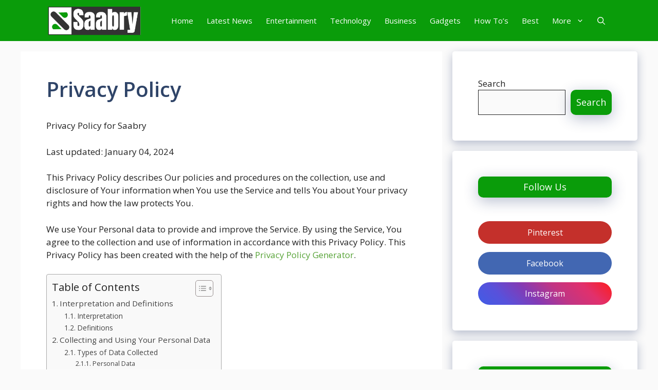

--- FILE ---
content_type: text/html; charset=UTF-8
request_url: https://saabry.com/privacy-policy/
body_size: 29938
content:
<!DOCTYPE html>
<html lang="en-US" prefix="og: https://ogp.me/ns#">
<head>
	<meta charset="UTF-8">
		<style>img:is([sizes="auto" i], [sizes^="auto," i]) { contain-intrinsic-size: 3000px 1500px }</style>
	<meta name="viewport" content="width=device-width, initial-scale=1">
<!-- Search Engine Optimization by Rank Math - https://rankmath.com/ -->
<title>Privacy Policy -</title>
<meta name="description" content="Privacy Policy for Saabry"/>
<meta name="robots" content="follow, index, max-snippet:-1, max-video-preview:-1, max-image-preview:large"/>
<link rel="canonical" href="https://saabry.com/privacy-policy/" />
<meta property="og:locale" content="en_US" />
<meta property="og:type" content="article" />
<meta property="og:title" content="Privacy Policy -" />
<meta property="og:description" content="Privacy Policy for Saabry" />
<meta property="og:url" content="https://saabry.com/privacy-policy/" />
<meta property="og:updated_time" content="2024-01-04T12:33:09+00:00" />
<meta property="article:published_time" content="2023-08-22T11:31:32+00:00" />
<meta property="article:modified_time" content="2024-01-04T12:33:09+00:00" />
<meta name="twitter:card" content="summary_large_image" />
<meta name="twitter:title" content="Privacy Policy -" />
<meta name="twitter:description" content="Privacy Policy for Saabry" />
<meta name="twitter:label1" content="Time to read" />
<meta name="twitter:data1" content="12 minutes" />
<script type="application/ld+json" class="rank-math-schema">{"@context":"https://schema.org","@graph":[{"@type":["Person","Organization"],"@id":"https://saabry.com/#person","logo":{"@type":"ImageObject","@id":"https://saabry.com/#logo","url":"https://saabry.com/wp-content/uploads/2023/08/logo-1-150x150.png","contentUrl":"https://saabry.com/wp-content/uploads/2023/08/logo-1-150x150.png","inLanguage":"en-US"},"image":{"@type":"ImageObject","@id":"https://saabry.com/#logo","url":"https://saabry.com/wp-content/uploads/2023/08/logo-1-150x150.png","contentUrl":"https://saabry.com/wp-content/uploads/2023/08/logo-1-150x150.png","inLanguage":"en-US"}},{"@type":"WebSite","@id":"https://saabry.com/#website","url":"https://saabry.com","publisher":{"@id":"https://saabry.com/#person"},"inLanguage":"en-US"},{"@type":"WebPage","@id":"https://saabry.com/privacy-policy/#webpage","url":"https://saabry.com/privacy-policy/","name":"Privacy Policy -","datePublished":"2023-08-22T11:31:32+00:00","dateModified":"2024-01-04T12:33:09+00:00","isPartOf":{"@id":"https://saabry.com/#website"},"inLanguage":"en-US"},{"@type":"Person","@id":"https://saabry.com/author/saabry/","name":"saabry","url":"https://saabry.com/author/saabry/","image":{"@type":"ImageObject","@id":"https://secure.gravatar.com/avatar/40b51bdfe6c11d5dbcb4020b8cd282840e16712e8721979c4c8e6e32dfb59c72?s=96&amp;d=mm&amp;r=g","url":"https://secure.gravatar.com/avatar/40b51bdfe6c11d5dbcb4020b8cd282840e16712e8721979c4c8e6e32dfb59c72?s=96&amp;d=mm&amp;r=g","caption":"saabry","inLanguage":"en-US"},"sameAs":["https://saabry.com"]},{"@type":"Article","headline":"Privacy Policy -","datePublished":"2023-08-22T11:31:32+00:00","dateModified":"2024-01-04T12:33:09+00:00","author":{"@id":"https://saabry.com/author/saabry/","name":"saabry"},"publisher":{"@id":"https://saabry.com/#person"},"description":"Privacy Policy for Saabry","name":"Privacy Policy -","@id":"https://saabry.com/privacy-policy/#richSnippet","isPartOf":{"@id":"https://saabry.com/privacy-policy/#webpage"},"inLanguage":"en-US","mainEntityOfPage":{"@id":"https://saabry.com/privacy-policy/#webpage"}}]}</script>
<!-- /Rank Math WordPress SEO plugin -->

<link href='https://fonts.gstatic.com' crossorigin rel='preconnect' />
<link href='https://fonts.googleapis.com' crossorigin rel='preconnect' />
<link rel="alternate" type="application/rss+xml" title=" &raquo; Feed" href="https://saabry.com/feed/" />
<script>
window._wpemojiSettings = {"baseUrl":"https:\/\/s.w.org\/images\/core\/emoji\/16.0.1\/72x72\/","ext":".png","svgUrl":"https:\/\/s.w.org\/images\/core\/emoji\/16.0.1\/svg\/","svgExt":".svg","source":{"concatemoji":"https:\/\/saabry.com\/wp-includes\/js\/wp-emoji-release.min.js?ver=6.8.3"}};
/*! This file is auto-generated */
!function(s,n){var o,i,e;function c(e){try{var t={supportTests:e,timestamp:(new Date).valueOf()};sessionStorage.setItem(o,JSON.stringify(t))}catch(e){}}function p(e,t,n){e.clearRect(0,0,e.canvas.width,e.canvas.height),e.fillText(t,0,0);var t=new Uint32Array(e.getImageData(0,0,e.canvas.width,e.canvas.height).data),a=(e.clearRect(0,0,e.canvas.width,e.canvas.height),e.fillText(n,0,0),new Uint32Array(e.getImageData(0,0,e.canvas.width,e.canvas.height).data));return t.every(function(e,t){return e===a[t]})}function u(e,t){e.clearRect(0,0,e.canvas.width,e.canvas.height),e.fillText(t,0,0);for(var n=e.getImageData(16,16,1,1),a=0;a<n.data.length;a++)if(0!==n.data[a])return!1;return!0}function f(e,t,n,a){switch(t){case"flag":return n(e,"\ud83c\udff3\ufe0f\u200d\u26a7\ufe0f","\ud83c\udff3\ufe0f\u200b\u26a7\ufe0f")?!1:!n(e,"\ud83c\udde8\ud83c\uddf6","\ud83c\udde8\u200b\ud83c\uddf6")&&!n(e,"\ud83c\udff4\udb40\udc67\udb40\udc62\udb40\udc65\udb40\udc6e\udb40\udc67\udb40\udc7f","\ud83c\udff4\u200b\udb40\udc67\u200b\udb40\udc62\u200b\udb40\udc65\u200b\udb40\udc6e\u200b\udb40\udc67\u200b\udb40\udc7f");case"emoji":return!a(e,"\ud83e\udedf")}return!1}function g(e,t,n,a){var r="undefined"!=typeof WorkerGlobalScope&&self instanceof WorkerGlobalScope?new OffscreenCanvas(300,150):s.createElement("canvas"),o=r.getContext("2d",{willReadFrequently:!0}),i=(o.textBaseline="top",o.font="600 32px Arial",{});return e.forEach(function(e){i[e]=t(o,e,n,a)}),i}function t(e){var t=s.createElement("script");t.src=e,t.defer=!0,s.head.appendChild(t)}"undefined"!=typeof Promise&&(o="wpEmojiSettingsSupports",i=["flag","emoji"],n.supports={everything:!0,everythingExceptFlag:!0},e=new Promise(function(e){s.addEventListener("DOMContentLoaded",e,{once:!0})}),new Promise(function(t){var n=function(){try{var e=JSON.parse(sessionStorage.getItem(o));if("object"==typeof e&&"number"==typeof e.timestamp&&(new Date).valueOf()<e.timestamp+604800&&"object"==typeof e.supportTests)return e.supportTests}catch(e){}return null}();if(!n){if("undefined"!=typeof Worker&&"undefined"!=typeof OffscreenCanvas&&"undefined"!=typeof URL&&URL.createObjectURL&&"undefined"!=typeof Blob)try{var e="postMessage("+g.toString()+"("+[JSON.stringify(i),f.toString(),p.toString(),u.toString()].join(",")+"));",a=new Blob([e],{type:"text/javascript"}),r=new Worker(URL.createObjectURL(a),{name:"wpTestEmojiSupports"});return void(r.onmessage=function(e){c(n=e.data),r.terminate(),t(n)})}catch(e){}c(n=g(i,f,p,u))}t(n)}).then(function(e){for(var t in e)n.supports[t]=e[t],n.supports.everything=n.supports.everything&&n.supports[t],"flag"!==t&&(n.supports.everythingExceptFlag=n.supports.everythingExceptFlag&&n.supports[t]);n.supports.everythingExceptFlag=n.supports.everythingExceptFlag&&!n.supports.flag,n.DOMReady=!1,n.readyCallback=function(){n.DOMReady=!0}}).then(function(){return e}).then(function(){var e;n.supports.everything||(n.readyCallback(),(e=n.source||{}).concatemoji?t(e.concatemoji):e.wpemoji&&e.twemoji&&(t(e.twemoji),t(e.wpemoji)))}))}((window,document),window._wpemojiSettings);
</script>

<style id='wp-emoji-styles-inline-css'>

	img.wp-smiley, img.emoji {
		display: inline !important;
		border: none !important;
		box-shadow: none !important;
		height: 1em !important;
		width: 1em !important;
		margin: 0 0.07em !important;
		vertical-align: -0.1em !important;
		background: none !important;
		padding: 0 !important;
	}
</style>
<link rel='stylesheet' id='wp-block-library-css' href='https://saabry.com/wp-includes/css/dist/block-library/style.min.css?ver=6.8.3' media='all' />
<style id='classic-theme-styles-inline-css'>
/*! This file is auto-generated */
.wp-block-button__link{color:#fff;background-color:#32373c;border-radius:9999px;box-shadow:none;text-decoration:none;padding:calc(.667em + 2px) calc(1.333em + 2px);font-size:1.125em}.wp-block-file__button{background:#32373c;color:#fff;text-decoration:none}
</style>
<style id='global-styles-inline-css'>
:root{--wp--preset--aspect-ratio--square: 1;--wp--preset--aspect-ratio--4-3: 4/3;--wp--preset--aspect-ratio--3-4: 3/4;--wp--preset--aspect-ratio--3-2: 3/2;--wp--preset--aspect-ratio--2-3: 2/3;--wp--preset--aspect-ratio--16-9: 16/9;--wp--preset--aspect-ratio--9-16: 9/16;--wp--preset--color--black: #000000;--wp--preset--color--cyan-bluish-gray: #abb8c3;--wp--preset--color--white: #ffffff;--wp--preset--color--pale-pink: #f78da7;--wp--preset--color--vivid-red: #cf2e2e;--wp--preset--color--luminous-vivid-orange: #ff6900;--wp--preset--color--luminous-vivid-amber: #fcb900;--wp--preset--color--light-green-cyan: #7bdcb5;--wp--preset--color--vivid-green-cyan: #00d084;--wp--preset--color--pale-cyan-blue: #8ed1fc;--wp--preset--color--vivid-cyan-blue: #0693e3;--wp--preset--color--vivid-purple: #9b51e0;--wp--preset--color--contrast: var(--contrast);--wp--preset--color--contrast-2: var(--contrast-2);--wp--preset--color--contrast-3: var(--contrast-3);--wp--preset--color--base: var(--base);--wp--preset--color--base-2: var(--base-2);--wp--preset--color--base-3: var(--base-3);--wp--preset--color--accent: var(--accent);--wp--preset--color--accent-2: var(--accent-2);--wp--preset--color--accent-hover: var(--accent-hover);--wp--preset--color--highlight: var(--highlight);--wp--preset--gradient--vivid-cyan-blue-to-vivid-purple: linear-gradient(135deg,rgba(6,147,227,1) 0%,rgb(155,81,224) 100%);--wp--preset--gradient--light-green-cyan-to-vivid-green-cyan: linear-gradient(135deg,rgb(122,220,180) 0%,rgb(0,208,130) 100%);--wp--preset--gradient--luminous-vivid-amber-to-luminous-vivid-orange: linear-gradient(135deg,rgba(252,185,0,1) 0%,rgba(255,105,0,1) 100%);--wp--preset--gradient--luminous-vivid-orange-to-vivid-red: linear-gradient(135deg,rgba(255,105,0,1) 0%,rgb(207,46,46) 100%);--wp--preset--gradient--very-light-gray-to-cyan-bluish-gray: linear-gradient(135deg,rgb(238,238,238) 0%,rgb(169,184,195) 100%);--wp--preset--gradient--cool-to-warm-spectrum: linear-gradient(135deg,rgb(74,234,220) 0%,rgb(151,120,209) 20%,rgb(207,42,186) 40%,rgb(238,44,130) 60%,rgb(251,105,98) 80%,rgb(254,248,76) 100%);--wp--preset--gradient--blush-light-purple: linear-gradient(135deg,rgb(255,206,236) 0%,rgb(152,150,240) 100%);--wp--preset--gradient--blush-bordeaux: linear-gradient(135deg,rgb(254,205,165) 0%,rgb(254,45,45) 50%,rgb(107,0,62) 100%);--wp--preset--gradient--luminous-dusk: linear-gradient(135deg,rgb(255,203,112) 0%,rgb(199,81,192) 50%,rgb(65,88,208) 100%);--wp--preset--gradient--pale-ocean: linear-gradient(135deg,rgb(255,245,203) 0%,rgb(182,227,212) 50%,rgb(51,167,181) 100%);--wp--preset--gradient--electric-grass: linear-gradient(135deg,rgb(202,248,128) 0%,rgb(113,206,126) 100%);--wp--preset--gradient--midnight: linear-gradient(135deg,rgb(2,3,129) 0%,rgb(40,116,252) 100%);--wp--preset--font-size--small: 13px;--wp--preset--font-size--medium: 20px;--wp--preset--font-size--large: 36px;--wp--preset--font-size--x-large: 42px;--wp--preset--spacing--20: 0.44rem;--wp--preset--spacing--30: 0.67rem;--wp--preset--spacing--40: 1rem;--wp--preset--spacing--50: 1.5rem;--wp--preset--spacing--60: 2.25rem;--wp--preset--spacing--70: 3.38rem;--wp--preset--spacing--80: 5.06rem;--wp--preset--shadow--natural: 6px 6px 9px rgba(0, 0, 0, 0.2);--wp--preset--shadow--deep: 12px 12px 50px rgba(0, 0, 0, 0.4);--wp--preset--shadow--sharp: 6px 6px 0px rgba(0, 0, 0, 0.2);--wp--preset--shadow--outlined: 6px 6px 0px -3px rgba(255, 255, 255, 1), 6px 6px rgba(0, 0, 0, 1);--wp--preset--shadow--crisp: 6px 6px 0px rgba(0, 0, 0, 1);}:where(.is-layout-flex){gap: 0.5em;}:where(.is-layout-grid){gap: 0.5em;}body .is-layout-flex{display: flex;}.is-layout-flex{flex-wrap: wrap;align-items: center;}.is-layout-flex > :is(*, div){margin: 0;}body .is-layout-grid{display: grid;}.is-layout-grid > :is(*, div){margin: 0;}:where(.wp-block-columns.is-layout-flex){gap: 2em;}:where(.wp-block-columns.is-layout-grid){gap: 2em;}:where(.wp-block-post-template.is-layout-flex){gap: 1.25em;}:where(.wp-block-post-template.is-layout-grid){gap: 1.25em;}.has-black-color{color: var(--wp--preset--color--black) !important;}.has-cyan-bluish-gray-color{color: var(--wp--preset--color--cyan-bluish-gray) !important;}.has-white-color{color: var(--wp--preset--color--white) !important;}.has-pale-pink-color{color: var(--wp--preset--color--pale-pink) !important;}.has-vivid-red-color{color: var(--wp--preset--color--vivid-red) !important;}.has-luminous-vivid-orange-color{color: var(--wp--preset--color--luminous-vivid-orange) !important;}.has-luminous-vivid-amber-color{color: var(--wp--preset--color--luminous-vivid-amber) !important;}.has-light-green-cyan-color{color: var(--wp--preset--color--light-green-cyan) !important;}.has-vivid-green-cyan-color{color: var(--wp--preset--color--vivid-green-cyan) !important;}.has-pale-cyan-blue-color{color: var(--wp--preset--color--pale-cyan-blue) !important;}.has-vivid-cyan-blue-color{color: var(--wp--preset--color--vivid-cyan-blue) !important;}.has-vivid-purple-color{color: var(--wp--preset--color--vivid-purple) !important;}.has-black-background-color{background-color: var(--wp--preset--color--black) !important;}.has-cyan-bluish-gray-background-color{background-color: var(--wp--preset--color--cyan-bluish-gray) !important;}.has-white-background-color{background-color: var(--wp--preset--color--white) !important;}.has-pale-pink-background-color{background-color: var(--wp--preset--color--pale-pink) !important;}.has-vivid-red-background-color{background-color: var(--wp--preset--color--vivid-red) !important;}.has-luminous-vivid-orange-background-color{background-color: var(--wp--preset--color--luminous-vivid-orange) !important;}.has-luminous-vivid-amber-background-color{background-color: var(--wp--preset--color--luminous-vivid-amber) !important;}.has-light-green-cyan-background-color{background-color: var(--wp--preset--color--light-green-cyan) !important;}.has-vivid-green-cyan-background-color{background-color: var(--wp--preset--color--vivid-green-cyan) !important;}.has-pale-cyan-blue-background-color{background-color: var(--wp--preset--color--pale-cyan-blue) !important;}.has-vivid-cyan-blue-background-color{background-color: var(--wp--preset--color--vivid-cyan-blue) !important;}.has-vivid-purple-background-color{background-color: var(--wp--preset--color--vivid-purple) !important;}.has-black-border-color{border-color: var(--wp--preset--color--black) !important;}.has-cyan-bluish-gray-border-color{border-color: var(--wp--preset--color--cyan-bluish-gray) !important;}.has-white-border-color{border-color: var(--wp--preset--color--white) !important;}.has-pale-pink-border-color{border-color: var(--wp--preset--color--pale-pink) !important;}.has-vivid-red-border-color{border-color: var(--wp--preset--color--vivid-red) !important;}.has-luminous-vivid-orange-border-color{border-color: var(--wp--preset--color--luminous-vivid-orange) !important;}.has-luminous-vivid-amber-border-color{border-color: var(--wp--preset--color--luminous-vivid-amber) !important;}.has-light-green-cyan-border-color{border-color: var(--wp--preset--color--light-green-cyan) !important;}.has-vivid-green-cyan-border-color{border-color: var(--wp--preset--color--vivid-green-cyan) !important;}.has-pale-cyan-blue-border-color{border-color: var(--wp--preset--color--pale-cyan-blue) !important;}.has-vivid-cyan-blue-border-color{border-color: var(--wp--preset--color--vivid-cyan-blue) !important;}.has-vivid-purple-border-color{border-color: var(--wp--preset--color--vivid-purple) !important;}.has-vivid-cyan-blue-to-vivid-purple-gradient-background{background: var(--wp--preset--gradient--vivid-cyan-blue-to-vivid-purple) !important;}.has-light-green-cyan-to-vivid-green-cyan-gradient-background{background: var(--wp--preset--gradient--light-green-cyan-to-vivid-green-cyan) !important;}.has-luminous-vivid-amber-to-luminous-vivid-orange-gradient-background{background: var(--wp--preset--gradient--luminous-vivid-amber-to-luminous-vivid-orange) !important;}.has-luminous-vivid-orange-to-vivid-red-gradient-background{background: var(--wp--preset--gradient--luminous-vivid-orange-to-vivid-red) !important;}.has-very-light-gray-to-cyan-bluish-gray-gradient-background{background: var(--wp--preset--gradient--very-light-gray-to-cyan-bluish-gray) !important;}.has-cool-to-warm-spectrum-gradient-background{background: var(--wp--preset--gradient--cool-to-warm-spectrum) !important;}.has-blush-light-purple-gradient-background{background: var(--wp--preset--gradient--blush-light-purple) !important;}.has-blush-bordeaux-gradient-background{background: var(--wp--preset--gradient--blush-bordeaux) !important;}.has-luminous-dusk-gradient-background{background: var(--wp--preset--gradient--luminous-dusk) !important;}.has-pale-ocean-gradient-background{background: var(--wp--preset--gradient--pale-ocean) !important;}.has-electric-grass-gradient-background{background: var(--wp--preset--gradient--electric-grass) !important;}.has-midnight-gradient-background{background: var(--wp--preset--gradient--midnight) !important;}.has-small-font-size{font-size: var(--wp--preset--font-size--small) !important;}.has-medium-font-size{font-size: var(--wp--preset--font-size--medium) !important;}.has-large-font-size{font-size: var(--wp--preset--font-size--large) !important;}.has-x-large-font-size{font-size: var(--wp--preset--font-size--x-large) !important;}
:where(.wp-block-post-template.is-layout-flex){gap: 1.25em;}:where(.wp-block-post-template.is-layout-grid){gap: 1.25em;}
:where(.wp-block-columns.is-layout-flex){gap: 2em;}:where(.wp-block-columns.is-layout-grid){gap: 2em;}
:root :where(.wp-block-pullquote){font-size: 1.5em;line-height: 1.6;}
</style>
<link rel='stylesheet' id='ez-toc-css' href='https://saabry.com/wp-content/plugins/easy-table-of-contents/assets/css/screen.min.css?ver=2.0.74' media='all' />
<style id='ez-toc-inline-css'>
div#ez-toc-container .ez-toc-title {font-size: 120%;}div#ez-toc-container .ez-toc-title {font-weight: 500;}div#ez-toc-container ul li , div#ez-toc-container ul li a {font-size: 95%;}div#ez-toc-container ul li , div#ez-toc-container ul li a {font-weight: 500;}div#ez-toc-container nav ul ul li {font-size: 90%;}
.ez-toc-container-direction {direction: ltr;}.ez-toc-counter ul{counter-reset: item ;}.ez-toc-counter nav ul li a::before {content: counters(item, '.', decimal) '. ';display: inline-block;counter-increment: item;flex-grow: 0;flex-shrink: 0;margin-right: .2em; float: left; }.ez-toc-widget-direction {direction: ltr;}.ez-toc-widget-container ul{counter-reset: item ;}.ez-toc-widget-container nav ul li a::before {content: counters(item, '.', decimal) '. ';display: inline-block;counter-increment: item;flex-grow: 0;flex-shrink: 0;margin-right: .2em; float: left; }
</style>
<link rel='stylesheet' id='generate-widget-areas-css' href='https://saabry.com/wp-content/themes/generatepress/assets/css/components/widget-areas.min.css?ver=3.4.0' media='all' />
<link rel='stylesheet' id='generate-style-css' href='https://saabry.com/wp-content/themes/generatepress/assets/css/main.min.css?ver=3.4.0' media='all' />
<style id='generate-style-inline-css'>
body{background-color:var(--base);color:var(--contrast);}a{color:#1b78e2;}a:hover, a:focus, a:active{color:var(--accent-hover);}.wp-block-group__inner-container{max-width:1200px;margin-left:auto;margin-right:auto;}.generate-back-to-top{font-size:20px;border-radius:3px;position:fixed;bottom:30px;right:30px;line-height:40px;width:40px;text-align:center;z-index:10;transition:opacity 300ms ease-in-out;opacity:0.1;transform:translateY(1000px);}.generate-back-to-top__show{opacity:1;transform:translateY(0);}:root{--contrast:#212121;--contrast-2:#2f4468;--contrast-3:#878787;--base:#fafafa;--base-2:#f7f8f9;--base-3:#ffffff;--accent:#242226;--accent-2:#1b78e2;--accent-hover:#35343a;--highlight:#83b0de;}:root .has-contrast-color{color:var(--contrast);}:root .has-contrast-background-color{background-color:var(--contrast);}:root .has-contrast-2-color{color:var(--contrast-2);}:root .has-contrast-2-background-color{background-color:var(--contrast-2);}:root .has-contrast-3-color{color:var(--contrast-3);}:root .has-contrast-3-background-color{background-color:var(--contrast-3);}:root .has-base-color{color:var(--base);}:root .has-base-background-color{background-color:var(--base);}:root .has-base-2-color{color:var(--base-2);}:root .has-base-2-background-color{background-color:var(--base-2);}:root .has-base-3-color{color:var(--base-3);}:root .has-base-3-background-color{background-color:var(--base-3);}:root .has-accent-color{color:var(--accent);}:root .has-accent-background-color{background-color:var(--accent);}:root .has-accent-2-color{color:var(--accent-2);}:root .has-accent-2-background-color{background-color:var(--accent-2);}:root .has-accent-hover-color{color:var(--accent-hover);}:root .has-accent-hover-background-color{background-color:var(--accent-hover);}:root .has-highlight-color{color:var(--highlight);}:root .has-highlight-background-color{background-color:var(--highlight);}.gp-modal:not(.gp-modal--open):not(.gp-modal--transition){display:none;}.gp-modal--transition:not(.gp-modal--open){pointer-events:none;}.gp-modal-overlay:not(.gp-modal-overlay--open):not(.gp-modal--transition){display:none;}.gp-modal__overlay{display:none;position:fixed;top:0;left:0;right:0;bottom:0;background:rgba(0,0,0,0.2);display:flex;justify-content:center;align-items:center;z-index:10000;backdrop-filter:blur(3px);transition:opacity 500ms ease;opacity:0;}.gp-modal--open:not(.gp-modal--transition) .gp-modal__overlay{opacity:1;}.gp-modal__container{max-width:100%;max-height:100vh;transform:scale(0.9);transition:transform 500ms ease;padding:0 10px;}.gp-modal--open:not(.gp-modal--transition) .gp-modal__container{transform:scale(1);}.search-modal-fields{display:flex;}.gp-search-modal .gp-modal__overlay{align-items:flex-start;padding-top:25vh;background:var(--gp-search-modal-overlay-bg-color);}.search-modal-form{width:500px;max-width:100%;background-color:var(--gp-search-modal-bg-color);color:var(--gp-search-modal-text-color);}.search-modal-form .search-field, .search-modal-form .search-field:focus{width:100%;height:60px;background-color:transparent;border:0;appearance:none;color:currentColor;}.search-modal-fields button, .search-modal-fields button:active, .search-modal-fields button:focus, .search-modal-fields button:hover{background-color:transparent;border:0;color:currentColor;width:60px;}body, button, input, select, textarea{font-family:Open Sans, sans-serif;font-size:17px;}.main-title{font-size:25px;}.widget-title{font-weight:600;}button:not(.menu-toggle),html input[type="button"],input[type="reset"],input[type="submit"],.button,.wp-block-button .wp-block-button__link{font-size:15px;}h1{font-weight:600;font-size:40px;}h2{font-weight:600;font-size:30px;}h3{font-size:20px;}.top-bar{background-color:#636363;color:#ffffff;}.top-bar a{color:#ffffff;}.top-bar a:hover{color:#303030;}.site-header{background-color:#ffffff;color:#3a3a3a;}.site-header a{color:#3a3a3a;}.main-title a,.main-title a:hover{color:#ffffff;}.site-description{color:#757575;}.main-navigation,.main-navigation ul ul{background-color:#0A9C0A;}.main-navigation .main-nav ul li a, .main-navigation .menu-toggle, .main-navigation .menu-bar-items{color:var(--base-3);}.main-navigation .main-nav ul li:not([class*="current-menu-"]):hover > a, .main-navigation .main-nav ul li:not([class*="current-menu-"]):focus > a, .main-navigation .main-nav ul li.sfHover:not([class*="current-menu-"]) > a, .main-navigation .menu-bar-item:hover > a, .main-navigation .menu-bar-item.sfHover > a{color:var(--base-3);background-color:rgba(26,30,28,0.64);}button.menu-toggle:hover,button.menu-toggle:focus{color:var(--base-3);}.main-navigation .main-nav ul li[class*="current-menu-"] > a{color:var(--base-3);background-color:rgba(26,30,28,0.64);}.navigation-search input[type="search"],.navigation-search input[type="search"]:active, .navigation-search input[type="search"]:focus, .main-navigation .main-nav ul li.search-item.active > a, .main-navigation .menu-bar-items .search-item.active > a{color:var(--base-3);background-color:rgba(26,30,28,0.64);}.separate-containers .inside-article, .separate-containers .comments-area, .separate-containers .page-header, .one-container .container, .separate-containers .paging-navigation, .inside-page-header{background-color:var(--base-3);}.inside-article a,.paging-navigation a,.comments-area a,.page-header a{color:#57A337;}.inside-article a:hover,.paging-navigation a:hover,.comments-area a:hover,.page-header a:hover{color:var(--accent-hover);}.entry-title a{color:var(--contrast-2);}.entry-title a:hover{color:var(--accent-hover);}.entry-meta{color:var(--contrast-3);}.entry-meta a{color:var(--contrast-2);}.entry-meta a:hover{color:var(--accent-hover);}h1{color:var(--contrast-2);}h2{color:var(--contrast-2);}h3{color:var(--contrast-2);}.sidebar .widget{background-color:#ffffff;}.sidebar .widget a{color:var(--accent-2);}.sidebar .widget a:hover{color:var(--accent-hover);}.sidebar .widget .widget-title{color:#000000;}.footer-widgets{color:var(--base-3);background-color:rgba(33,33,33,0.94);}.footer-widgets a{color:var(--base-3);}.footer-widgets a:hover{color:var(--base-3);}.footer-widgets .widget-title{color:var(--base-2);}.site-info{color:var(--contrast);background-color:#0A9C0A;}.site-info a{color:var(--base);}.site-info a:hover{color:var(--accent-hover);}.footer-bar .widget_nav_menu .current-menu-item a{color:var(--accent-hover);}input[type="text"],input[type="email"],input[type="url"],input[type="password"],input[type="search"],input[type="tel"],input[type="number"],textarea,select{color:var(--contrast);background-color:#fafafa;border-color:var(--contrast);}input[type="text"]:focus,input[type="email"]:focus,input[type="url"]:focus,input[type="password"]:focus,input[type="search"]:focus,input[type="tel"]:focus,input[type="number"]:focus,textarea:focus,select:focus{color:var(--contrast-3);background-color:#ffffff;border-color:var(--contrast-3);}button,html input[type="button"],input[type="reset"],input[type="submit"],a.button,a.wp-block-button__link:not(.has-background){color:#ffffff;background-color:var(--accent);}button:hover,html input[type="button"]:hover,input[type="reset"]:hover,input[type="submit"]:hover,a.button:hover,button:focus,html input[type="button"]:focus,input[type="reset"]:focus,input[type="submit"]:focus,a.button:focus,a.wp-block-button__link:not(.has-background):active,a.wp-block-button__link:not(.has-background):focus,a.wp-block-button__link:not(.has-background):hover{color:#ffffff;background-color:var(--accent-hover);}a.generate-back-to-top{background-color:rgba( 0,0,0,0.4 );color:#ffffff;}a.generate-back-to-top:hover,a.generate-back-to-top:focus{background-color:rgba( 0,0,0,0.6 );color:#ffffff;}:root{--gp-search-modal-bg-color:var(--base-3);--gp-search-modal-text-color:var(--contrast);--gp-search-modal-overlay-bg-color:rgba(0,0,0,0.2);}@media (max-width: 768px){.main-navigation .menu-bar-item:hover > a, .main-navigation .menu-bar-item.sfHover > a{background:none;color:var(--base-3);}}.inside-top-bar{padding:10px;}.inside-header{padding:40px;}.nav-below-header .main-navigation .inside-navigation.grid-container, .nav-above-header .main-navigation .inside-navigation.grid-container{padding:0px 27px 0px 27px;}.separate-containers .inside-article, .separate-containers .comments-area, .separate-containers .page-header, .separate-containers .paging-navigation, .one-container .site-content, .inside-page-header{padding:50px;}.site-main .wp-block-group__inner-container{padding:50px;}.separate-containers .paging-navigation{padding-top:20px;padding-bottom:20px;}.entry-content .alignwide, body:not(.no-sidebar) .entry-content .alignfull{margin-left:-50px;width:calc(100% + 100px);max-width:calc(100% + 100px);}.one-container.right-sidebar .site-main,.one-container.both-right .site-main{margin-right:50px;}.one-container.left-sidebar .site-main,.one-container.both-left .site-main{margin-left:50px;}.one-container.both-sidebars .site-main{margin:0px 50px 0px 50px;}.one-container.archive .post:not(:last-child):not(.is-loop-template-item), .one-container.blog .post:not(:last-child):not(.is-loop-template-item){padding-bottom:50px;}.main-navigation .main-nav ul li a,.menu-toggle,.main-navigation .menu-bar-item > a{padding-left:13px;padding-right:13px;line-height:80px;}.main-navigation .main-nav ul ul li a{padding:10px 13px 10px 13px;}.navigation-search input[type="search"]{height:80px;}.rtl .menu-item-has-children .dropdown-menu-toggle{padding-left:13px;}.menu-item-has-children .dropdown-menu-toggle{padding-right:13px;}.rtl .main-navigation .main-nav ul li.menu-item-has-children > a{padding-right:13px;}.widget-area .widget{padding:50px;}.inside-site-info{padding:20px;}@media (max-width:768px){.separate-containers .inside-article, .separate-containers .comments-area, .separate-containers .page-header, .separate-containers .paging-navigation, .one-container .site-content, .inside-page-header{padding:30px;}.site-main .wp-block-group__inner-container{padding:30px;}.inside-site-info{padding-right:10px;padding-left:10px;}.entry-content .alignwide, body:not(.no-sidebar) .entry-content .alignfull{margin-left:-30px;width:calc(100% + 60px);max-width:calc(100% + 60px);}.one-container .site-main .paging-navigation{margin-bottom:20px;}}/* End cached CSS */.is-right-sidebar{width:30%;}.is-left-sidebar{width:25%;}.site-content .content-area{width:70%;}@media (max-width: 768px){.main-navigation .menu-toggle,.sidebar-nav-mobile:not(#sticky-placeholder){display:block;}.main-navigation ul,.gen-sidebar-nav,.main-navigation:not(.slideout-navigation):not(.toggled) .main-nav > ul,.has-inline-mobile-toggle #site-navigation .inside-navigation > *:not(.navigation-search):not(.main-nav){display:none;}.nav-align-right .inside-navigation,.nav-align-center .inside-navigation{justify-content:space-between;}}
.dynamic-author-image-rounded{border-radius:100%;}.dynamic-featured-image, .dynamic-author-image{vertical-align:middle;}.one-container.blog .dynamic-content-template:not(:last-child), .one-container.archive .dynamic-content-template:not(:last-child){padding-bottom:0px;}.dynamic-entry-excerpt > p:last-child{margin-bottom:0px;}
.main-navigation .main-nav ul li a,.menu-toggle,.main-navigation .menu-bar-item > a{transition: line-height 300ms ease}.main-navigation.toggled .main-nav > ul{background-color: #0A9C0A}.sticky-enabled .gen-sidebar-nav.is_stuck .main-navigation {margin-bottom: 0px;}.sticky-enabled .gen-sidebar-nav.is_stuck {z-index: 500;}.sticky-enabled .main-navigation.is_stuck {box-shadow: 0 2px 2px -2px rgba(0, 0, 0, .2);}.navigation-stick:not(.gen-sidebar-nav) {left: 0;right: 0;width: 100% !important;}.nav-float-right .navigation-stick {width: 100% !important;left: 0;}.nav-float-right .navigation-stick .navigation-branding {margin-right: auto;}.main-navigation.has-sticky-branding:not(.grid-container) .inside-navigation:not(.grid-container) .navigation-branding{margin-left: 10px;}
</style>
<link rel='stylesheet' id='generate-google-fonts-css' href='https://fonts.googleapis.com/css?family=Open+Sans%3A300%2Cregular%2Citalic%2C600%2C700&#038;display=auto&#038;ver=3.4.0' media='all' />
<style id='generateblocks-inline-css'>
:root{--gb-container-width:1200px;}.gb-container .wp-block-image img{vertical-align:middle;}.gb-grid-wrapper .wp-block-image{margin-bottom:0;}.gb-highlight{background:none;}.gb-shape{line-height:0;}
</style>
<link rel='stylesheet' id='generate-navigation-branding-css' href='https://saabry.com/wp-content/plugins/gp-premium/menu-plus/functions/css/navigation-branding-flex.min.css?ver=2.3.2' media='all' />
<style id='generate-navigation-branding-inline-css'>
.main-navigation.has-branding .inside-navigation.grid-container, .main-navigation.has-branding.grid-container .inside-navigation:not(.grid-container){padding:0px 50px 0px 50px;}.main-navigation.has-branding:not(.grid-container) .inside-navigation:not(.grid-container) .navigation-branding{margin-left:10px;}.navigation-branding img, .site-logo.mobile-header-logo img{height:80px;width:auto;}.navigation-branding .main-title{line-height:80px;}@media (max-width: 768px){.main-navigation.has-branding.nav-align-center .menu-bar-items, .main-navigation.has-sticky-branding.navigation-stick.nav-align-center .menu-bar-items{margin-left:auto;}.navigation-branding{margin-right:auto;margin-left:10px;}.navigation-branding .main-title, .mobile-header-navigation .site-logo{margin-left:10px;}.main-navigation.has-branding .inside-navigation.grid-container{padding:0px;}}
</style>
<script src="https://saabry.com/wp-includes/js/jquery/jquery.min.js?ver=3.7.1" id="jquery-core-js"></script>
<script src="https://saabry.com/wp-includes/js/jquery/jquery-migrate.min.js?ver=3.4.1" id="jquery-migrate-js"></script>
<link rel="https://api.w.org/" href="https://saabry.com/wp-json/" /><link rel="alternate" title="JSON" type="application/json" href="https://saabry.com/wp-json/wp/v2/pages/3" /><link rel="EditURI" type="application/rsd+xml" title="RSD" href="https://saabry.com/xmlrpc.php?rsd" />
<meta name="generator" content="WordPress 6.8.3" />
<link rel='shortlink' href='https://saabry.com/?p=3' />
<link rel="alternate" title="oEmbed (JSON)" type="application/json+oembed" href="https://saabry.com/wp-json/oembed/1.0/embed?url=https%3A%2F%2Fsaabry.com%2Fprivacy-policy%2F" />
<link rel="alternate" title="oEmbed (XML)" type="text/xml+oembed" href="https://saabry.com/wp-json/oembed/1.0/embed?url=https%3A%2F%2Fsaabry.com%2Fprivacy-policy%2F&#038;format=xml" />
<link rel="icon" href="https://saabry.com/wp-content/uploads/2023/08/cropped-dfsdf-1-32x32.jpg" sizes="32x32" />
<link rel="icon" href="https://saabry.com/wp-content/uploads/2023/08/cropped-dfsdf-1-192x192.jpg" sizes="192x192" />
<link rel="apple-touch-icon" href="https://saabry.com/wp-content/uploads/2023/08/cropped-dfsdf-1-180x180.jpg" />
<meta name="msapplication-TileImage" content="https://saabry.com/wp-content/uploads/2023/08/cropped-dfsdf-1-270x270.jpg" />
		<style id="wp-custom-css">
			/* GeneratePress Site CSS */ .inside-article,
.sidebar .widget,
.comments-area, .gb-query-loop-item:not(.sidebar .gb-query-loop-item),.container-widget {
	border-right: 2px solid rgba(0, 0, 0, 0.07);
	border-bottom: 2px solid rgba(0, 0, 0, 0.07);
	box-shadow: 0 0 10px rgba(232, 234, 237, 0.5);
}
 /* End GeneratePress Site CSS */



button, html input[type="button"], input[type="reset"], input[type="submit"], a.button, a.wp-block-button__link:not(.has-background) {
    color: #ffffff;
    background-color: #00afef;
}
.page-header-image-single .attachment-full{
box-shadow: rgba(23,43,99,.3) 0 7px 28px;
border-radius:25px;
}

border-radius:10px;
color:white!important;
box-shadow: rgba(23,43,99,.3) 0 7px 28px;
}
.entry-content h2{
font-size:25px!important;
}
.entry-content h3{
font-size:21px!important;
}
.entry-content h4{
font-size:17px!important;
}
.entry-content h5{
font-size:15px!important;
}
.entry-content h6{
font-size:13px!important;
}
.comment-respond .comment-reply-title{
padding: 10px 10px 10px 25px;
background-image: linear-gradient(to right,  #000000, #000000, #000000, #000000, #000000 100%);
border-radius:10px;
font-weight:600;
color:white!important;
font-size:22px!important;
box-shadow: rgba(23,43,99,.3) 0 7px 28px;
}
/*End of Article Page Design*/
/*Sidebar Universal*/
.widget-title{
padding: 10px 10px;
background-image: linear-gradient(to right,  #000000, #000000, #000000, #000000, #000000 100%);
border-radius:10px;
font-weight:500;
color:white!important;
font-size:18px!important; text-align:center;
box-shadow: rgba(23,43,99,.3) 0 7px 28px;
}
.sidebar .widget {
box-shadow: rgba(23,43,99,.3) 0 6px 18px;
border-radius: 5px;
}
.sidebar .widget:first-child {background-image: background-image: linear-gradient to right top, #000000, #000000, #000000, #000000, #000000 100% }
.button.light {
background-color: #0A9C0A;
border-radius: 50px;
font-weight: 700;
color:#0A9C0A;
}
.button.light:hover {
background: #333;
color: #fff;
}
/*End of sidebar code*/
/*End of sidebar code*/
@media (min-width: 769px) {
.post-image-aligned-left .post-image img {
margin-top: -20px;
border-radius: 12px;
box-shadow: rgba(23,43,99,.2) 0 7px 28px!important;
}
}
/* Mobile query */
@media (max-width: 768px) {
.post-image-aligned-left .post-image img {
margin-top: -20px;
border-radius: 12px;
box-shadow: rgba(23,43,99,.2) 0 7px 28px!important;
}
}
/* Widget Sticky */
@media (min-width: 769px) {
.site-content {
display: flex;
}
.inside-right-sidebar {
height: 100%;
}
.inside-right-sidebar aside:last-child {
position: -webkit-sticky;
position: sticky;
top: 10px;
}
}
/* Read More button Style */
a.gb-button-60d0af85 {background-image: linear-gradient(to right top, #0a9c0a, #337504, #34500b, #272f10, #121211);}

a.gb-button-60d0af85 {
font-size:14px;
padding: 10px 25px;
text-align: center;
transition: 0.5s;
background-size: 200% auto;
color: white;
box-shadow: rgba(23,43,99,.3) 0 7px 28px;
border-radius: 120px;
}

a.gb-button-60d0af85:hover {
background-position: right center; /* change the direction of the change here */
color: #fff;
text-decoration: none;
}
/* Read More button Style */
blockquote {
background: #dcdcdc54;
border-left: 5px solid #1EA4FF;
padding: 15px;
font-style: inherit;
font-size: 18px;
margin: 0 0 1.5em;
}

.trending {
	
    padding: 10px 10px;
    background-image: linear-gradient(to right top, #0a9c0a, #0A9C0A, #0A9C0A, #0A9C0A, #0A9C0A);
	
    border-radius: 10px;
    font-weight: 500;
    color: white!important;
    font-size: 18px!important;
    text-align: center;
    box-shadow: rgba(23,43,99,.3) 0 7px 28px;
}

.sidebarcategory {
    padding: 10px 10px;
    background-image: linear-gradient(to right, #1FA2FF 0%, #12D8FA 50%, #1FA2FF 100%);
    border-radius: 10px;
    font-weight: 500;
    color: white!important;
    font-size: 18px!important;
    text-align: center;
    box-shadow: rgba(23,43,99,.3) 0 7px 28px;
}

/* After Post Social Share Design by web insights*/

.webinsights-social-wrapper {
    margin: 30px 0;
    font-size: 0;
}

.webinsights-social-wrapper span {
    font-weight: bold;
    padding-right: 10px;
    font-size: 16px;
}

.webinsights-social-sharing {
    font-size: 17px;
    padding: 7px 20px;
}

@media only screen and (max-width: 600px) {
    .webinsights-social-sharing {
        font-size: 17px;
        padding: 6px 17px;
        display: inline-block;
    }
	.webinsights-social-wrapper {
    margin: 30px 0px;
    font-size: 0;
}


}

.webinsights-social-sharing svg {
    position: relative;
    top: 0.15em;
    display: inline-block;
}

.webinsights-social-sharing:first-of-type {
    border-radius: 100px 0 0 100px;
}

.webinsights-social-sharing:last-of-type {
    border-radius: 0 100px 100px 0;
}

.webinsights-social-facebook {
    fill: #fff;
    background-color: rgba(59, 89, 152, 1);

}

.webinsights-social-facebook:hover {
    background-color: rgba(59, 89, 152, .8);
}

.webinsights-social-twitter {
    fill: #fff;
    background-color: rgba(29, 161, 242, 1);
}

.webinsights-social-twitter:hover {
    background-color: rgba(29, 161, 242, .8);
}

.webinsights-social-pinterest {
    fill: #fff;
    background-color: rgba(189, 8, 28, 1);
}

.webinsights-social-pinterest:hover {
    background-color: rgba(189, 8, 28, .8);
}

.webinsights-social-linkedin {
    fill: #fff;
    background-color: rgba(0, 119, 181, 1);
}

.webinsights-social-linkedin:hover {
    background-color: rgba(0, 119, 181, .8);
}

.webinsights-social-whatsapp {
    fill: #fff;
    background-color: rgba(37, 211, 102, 1);
}

.webinsights-social-whatsapp:hover {
    background-color: rgba(37, 211, 102, .8);
}

.webinsights-social-reddit {
    fill: #fff;
    background-color: rgba(255, 87, 0, 1);
}

.webinsights-social-reddit:hover {
    background-color: rgba(255, 87, 0, .8);
}


/* Webinsights author box*/

.webinsights-author-box {
	padding: 3%;
	padding-bottom: 10px;
	margin-top: 30px;
	font-size: 0.9em;
	background-color: #fff;
	display: -webkit-box;
	display: -ms-flexbox;
	display: flex;
	-webkit-box-align: center;
	-ms-flex-align: center;
	align-items: center;
    box-shadow: rgb(23 43 99 / 30%) 0 2px 10px;
    border-radius: 25px;
}

.webinsights-author-box .insights-avatar {
	width: 250px;
	height: auto;
	border-radius: 100%;
	margin-right: 30px;
}
.webinsights-author-box .insights-avatar img {
		border-radius: 100%;
	}
.author-title {
	margin-bottom: 0.1em;
	font-weight: 600;
	font-size:18px;
}
.author-description {
	line-height: 1.6em;
	font-size:16px;	
}
.author-links a {
	margin-top: -1.5em;
	font-size: 2em;
	line-height: 2em;
	float: left;
}
@media (max-width: 768px) {
	.webinsights-author-box {
		padding: 20px;
		padding-bottom: 25px;
		margin-top: 60px;
		flex-direction: column;
		text-align: center;
	}
	.webinsights-author-box .insights-avatar {
		margin-right: 0;
		width: 100%;
		margin-top: -60px; 
	}
	.webinsights-author-box .insights-avatar img {
		max-width: 100px; 
	}
	.author-links a {
		float: none;
		align-self: center;
	}
	.author-description {
		margin-bottom: -0.1em;
	}
}
/*end of webinsights author box*/

.inside-footer-widgets h2{
	font-size:22px!important;
}
.inside-footer-widgets .rpwwt-widget ul li{
	margin-bottom:0px;
}
.inside-footer-widgets ul li{
	font-size:16px!important;
}
.footer-widget-1 p {
 font-size:16px!important;
 }

/* Footer */
@media (min-width: 769px) {
 .footer-widgets-container .footer-widget-1 {
 max-width:520px;
 }
.footer-widget-2 {
 max-width:250px;
 }
.footer-widget-3 {
 }
}

*::-webkit-scrollbar-track
{
	-webkit-box-shadow: inset 0 0 6px rgba(0,0,0,0.1);
	background-color: #F5F5F5;
	border-radius: 10px;margin-left:-10px!important;
}

*::-webkit-scrollbar
{
	width: 10px;
	margin-left:-10px;
	background-color: #F5F5F5!important;
}

*::-webkit-scrollbar-thumb
{
	border-radius: 10px;
	background-color: #FFF;
	background-image: linear-gradient(to right, #0A9C0A 0%, #0A9C0A 51%, #0A9C0A 100%);
}

.myimg{
			max-width: 100%;
			margin-bottom:30px;
		}
		.social{
			background-color: #10b98e;
			padding: 10px;
			color:#FFFFFF;
			text-decoration: none;
			display: block;
			border-radius: 30px;
			text-align: center;
			font-size: 16px;
		
		}
		.social:hover{
			box-shadow: 1px 1px 8px #FFFFFF;
			color:#FFFFFF;
		}
		
		.social.fb{
			background-color:#4267B2;
			margin-top: -10px;
color: white!important;		}

		.social.yt{
			background-color:#c4302b;
			margin-top: -10px;
			color: white!important;
	
		}
		.social.insta{
			background:linear-gradient(45deg, #405de6, #5851db, #833ab4, #c13584, #e1306c, #fd1d1d);
			margin-top: -10px;
			color: white!important;
		}


.page-header .author-info>:last-child, .page-header>:last-child {
    margin-bottom: 0;
	    padding: 10px 10px;
    background-image: linear-gradient(to right, #1FA2FF 0%, #12D8FA 50%, #1FA2FF 100%);
    border-radius: 10px;
    font-weight: 500;
    color: white!important;
    font-size: 18px!important;
    text-align: center;
    box-shadow: rgba(23,43,99,.3) 0 7px 28px;
}

}/* GeneratePress Site CSS */ .inside-article,
.sidebar .widget,
.comments-area, .gb-query-loop-item:not(.sidebar .gb-query-loop-item),.container-widget {
	border-right: 2px solid rgba(0, 0, 0, 0.07);
	border-bottom: 2px solid rgba(0, 0, 0, 0.07);
	box-shadow: 0 0 10px rgba(232, 234, 237, 0.5);
}

button, html input[type="button"], input[type="reset"], input[type="submit"], a.button, a.wp-block-button__link:not(.has-background) {
    padding: 10px 10px;
    background-image: #0A9C0A!important;
    border-radius: 10px;
    font-weight: 500;
    color: white!important;
    font-size: 18px!important;
    text-align: center;
    box-shadow: rgba(23,43,99,.3) 0 7px 28px;
}
a.gb-button-60d0af85 {
    display: inline-flex;
    font-size: 15px;
    padding: 15px 20px;
    margin-top: 20px;
    background-color: #57a337;
    color: #ffffff;
}
button, html input[type="button"], input[type="reset"], input[type="submit"], a.button, a.wp-block-button__link:not(.has-background) {
    color: #ffffff;
    background-color: #0A9C0A;!important;
}



 /* End GeneratePress Site CSS */		</style>
		</head>

<body class="privacy-policy wp-singular page-template-default page page-id-3 wp-custom-logo wp-embed-responsive wp-theme-generatepress post-image-aligned-center sticky-menu-no-transition sticky-enabled both-sticky-menu right-sidebar nav-below-header separate-containers header-aligned-left dropdown-hover" itemtype="https://schema.org/WebPage" itemscope>
	<a class="screen-reader-text skip-link" href="#content" title="Skip to content">Skip to content</a>		<nav class="auto-hide-sticky has-branding main-navigation nav-align-right has-menu-bar-items sub-menu-right" id="site-navigation" aria-label="Primary"  itemtype="https://schema.org/SiteNavigationElement" itemscope>
			<div class="inside-navigation grid-container">
				<div class="navigation-branding"><div class="site-logo">
						<a href="https://saabry.com/" title="" rel="home">
							<img  class="header-image is-logo-image" alt="" src="https://saabry.com/wp-content/uploads/2023/08/logo-1.png" title="" width="669" height="213" />
						</a>
					</div><p class="main-title" itemprop="headline">
					<a href="https://saabry.com/" rel="home">
						
					</a>
				</p></div>				<button class="menu-toggle" aria-controls="primary-menu" aria-expanded="false">
					<span class="gp-icon icon-menu-bars"><svg viewBox="0 0 512 512" aria-hidden="true" xmlns="http://www.w3.org/2000/svg" width="1em" height="1em"><path d="M0 96c0-13.255 10.745-24 24-24h464c13.255 0 24 10.745 24 24s-10.745 24-24 24H24c-13.255 0-24-10.745-24-24zm0 160c0-13.255 10.745-24 24-24h464c13.255 0 24 10.745 24 24s-10.745 24-24 24H24c-13.255 0-24-10.745-24-24zm0 160c0-13.255 10.745-24 24-24h464c13.255 0 24 10.745 24 24s-10.745 24-24 24H24c-13.255 0-24-10.745-24-24z" /></svg><svg viewBox="0 0 512 512" aria-hidden="true" xmlns="http://www.w3.org/2000/svg" width="1em" height="1em"><path d="M71.029 71.029c9.373-9.372 24.569-9.372 33.942 0L256 222.059l151.029-151.03c9.373-9.372 24.569-9.372 33.942 0 9.372 9.373 9.372 24.569 0 33.942L289.941 256l151.03 151.029c9.372 9.373 9.372 24.569 0 33.942-9.373 9.372-24.569 9.372-33.942 0L256 289.941l-151.029 151.03c-9.373 9.372-24.569 9.372-33.942 0-9.372-9.373-9.372-24.569 0-33.942L222.059 256 71.029 104.971c-9.372-9.373-9.372-24.569 0-33.942z" /></svg></span><span class="screen-reader-text">Menu</span>				</button>
				<div id="primary-menu" class="main-nav"><ul id="menu-primary-marketer" class=" menu sf-menu"><li id="menu-item-42" class="menu-item menu-item-type-custom menu-item-object-custom menu-item-home menu-item-42"><a href="https://saabry.com/">Home</a></li>
<li id="menu-item-236" class="menu-item menu-item-type-taxonomy menu-item-object-category menu-item-236"><a href="https://saabry.com/category/latest-news/">Latest News</a></li>
<li id="menu-item-232" class="menu-item menu-item-type-taxonomy menu-item-object-category menu-item-232"><a href="https://saabry.com/category/entertainment/">Entertainment</a></li>
<li id="menu-item-238" class="menu-item menu-item-type-taxonomy menu-item-object-category menu-item-238"><a href="https://saabry.com/category/technology/">Technology</a></li>
<li id="menu-item-231" class="menu-item menu-item-type-taxonomy menu-item-object-category menu-item-231"><a href="https://saabry.com/category/business/">Business</a></li>
<li id="menu-item-233" class="menu-item menu-item-type-taxonomy menu-item-object-category menu-item-233"><a href="https://saabry.com/category/gadgets/">Gadgets</a></li>
<li id="menu-item-235" class="menu-item menu-item-type-taxonomy menu-item-object-category menu-item-235"><a href="https://saabry.com/category/how-tos/">How To&#8217;s</a></li>
<li id="menu-item-229" class="menu-item menu-item-type-taxonomy menu-item-object-category menu-item-229"><a href="https://saabry.com/category/best/">Best</a></li>
<li id="menu-item-243" class="menu-item menu-item-type-custom menu-item-object-custom menu-item-has-children menu-item-243"><a href="#">More<span role="presentation" class="dropdown-menu-toggle"><span class="gp-icon icon-arrow"><svg viewBox="0 0 330 512" aria-hidden="true" xmlns="http://www.w3.org/2000/svg" width="1em" height="1em"><path d="M305.913 197.085c0 2.266-1.133 4.815-2.833 6.514L171.087 335.593c-1.7 1.7-4.249 2.832-6.515 2.832s-4.815-1.133-6.515-2.832L26.064 203.599c-1.7-1.7-2.832-4.248-2.832-6.514s1.132-4.816 2.832-6.515l14.162-14.163c1.7-1.699 3.966-2.832 6.515-2.832 2.266 0 4.815 1.133 6.515 2.832l111.316 111.317 111.316-111.317c1.7-1.699 4.249-2.832 6.515-2.832s4.815 1.133 6.515 2.832l14.162 14.163c1.7 1.7 2.833 4.249 2.833 6.515z" /></svg></span></span></a>
<ul class="sub-menu">
	<li id="menu-item-234" class="menu-item menu-item-type-taxonomy menu-item-object-category menu-item-234"><a href="https://saabry.com/category/health/">Health</a></li>
	<li id="menu-item-237" class="menu-item menu-item-type-taxonomy menu-item-object-category menu-item-237"><a href="https://saabry.com/category/sports/">Sports</a></li>
	<li id="menu-item-241" class="menu-item menu-item-type-taxonomy menu-item-object-category menu-item-241"><a href="https://saabry.com/category/travel/">Travel</a></li>
	<li id="menu-item-239" class="menu-item menu-item-type-taxonomy menu-item-object-category menu-item-239"><a href="https://saabry.com/category/technology/artificial-intelligence/">Artificial Intelligence</a></li>
	<li id="menu-item-240" class="menu-item menu-item-type-taxonomy menu-item-object-category menu-item-240"><a href="https://saabry.com/category/technology/digital-marketing/">Digital Marketing</a></li>
</ul>
</li>
</ul></div><div class="menu-bar-items">	<span class="menu-bar-item">
		<a href="#" role="button" aria-label="Open search" data-gpmodal-trigger="gp-search"><span class="gp-icon icon-search"><svg viewBox="0 0 512 512" aria-hidden="true" xmlns="http://www.w3.org/2000/svg" width="1em" height="1em"><path fill-rule="evenodd" clip-rule="evenodd" d="M208 48c-88.366 0-160 71.634-160 160s71.634 160 160 160 160-71.634 160-160S296.366 48 208 48zM0 208C0 93.125 93.125 0 208 0s208 93.125 208 208c0 48.741-16.765 93.566-44.843 129.024l133.826 134.018c9.366 9.379 9.355 24.575-.025 33.941-9.379 9.366-24.575 9.355-33.941-.025L337.238 370.987C301.747 399.167 256.839 416 208 416 93.125 416 0 322.875 0 208z" /></svg><svg viewBox="0 0 512 512" aria-hidden="true" xmlns="http://www.w3.org/2000/svg" width="1em" height="1em"><path d="M71.029 71.029c9.373-9.372 24.569-9.372 33.942 0L256 222.059l151.029-151.03c9.373-9.372 24.569-9.372 33.942 0 9.372 9.373 9.372 24.569 0 33.942L289.941 256l151.03 151.029c9.372 9.373 9.372 24.569 0 33.942-9.373 9.372-24.569 9.372-33.942 0L256 289.941l-151.029 151.03c-9.373 9.372-24.569 9.372-33.942 0-9.372-9.373-9.372-24.569 0-33.942L222.059 256 71.029 104.971c-9.372-9.373-9.372-24.569 0-33.942z" /></svg></span></a>
	</span>
	</div>			</div>
		</nav>
		
	<div class="site grid-container container hfeed" id="page">
				<div class="site-content" id="content">
			
	<div class="content-area" id="primary">
		<main class="site-main" id="main">
			
<article id="post-3" class="post-3 page type-page status-publish" itemtype="https://schema.org/CreativeWork" itemscope>
	<div class="inside-article">
		
			<header class="entry-header">
				<h1 class="entry-title" itemprop="headline">Privacy Policy</h1>			</header>

			
		<div class="entry-content" itemprop="text">
			
<p>Privacy Policy for Saabry</p>



<p>Last updated: January 04, 2024</p>



<p>This Privacy Policy describes Our policies and procedures on the collection, use and disclosure of Your information when You use the Service and tells You about Your privacy rights and how the law protects You.</p>



<p>We use Your Personal data to provide and improve the Service. By using the Service, You agree to the collection and use of information in accordance with this Privacy Policy. This Privacy Policy has been created with the help of the <a href="https://www.termsfeed.com/privacy-policy-generator/" target="_blank" rel="noreferrer noopener nofollow">Privacy Policy Generator</a>.</p>



<div id="ez-toc-container" class="ez-toc-v2_0_74 counter-hierarchy ez-toc-counter ez-toc-grey ez-toc-container-direction">
<div class="ez-toc-title-container">
<p class="ez-toc-title" style="cursor:inherit">Table of Contents</p>
<span class="ez-toc-title-toggle"><a href="#" class="ez-toc-pull-right ez-toc-btn ez-toc-btn-xs ez-toc-btn-default ez-toc-toggle" aria-label="Toggle Table of Content"><span class="ez-toc-js-icon-con"><span class=""><span class="eztoc-hide" style="display:none;">Toggle</span><span class="ez-toc-icon-toggle-span"><svg style="fill: #999;color:#999" xmlns="http://www.w3.org/2000/svg" class="list-377408" width="20px" height="20px" viewBox="0 0 24 24" fill="none"><path d="M6 6H4v2h2V6zm14 0H8v2h12V6zM4 11h2v2H4v-2zm16 0H8v2h12v-2zM4 16h2v2H4v-2zm16 0H8v2h12v-2z" fill="currentColor"></path></svg><svg style="fill: #999;color:#999" class="arrow-unsorted-368013" xmlns="http://www.w3.org/2000/svg" width="10px" height="10px" viewBox="0 0 24 24" version="1.2" baseProfile="tiny"><path d="M18.2 9.3l-6.2-6.3-6.2 6.3c-.2.2-.3.4-.3.7s.1.5.3.7c.2.2.4.3.7.3h11c.3 0 .5-.1.7-.3.2-.2.3-.5.3-.7s-.1-.5-.3-.7zM5.8 14.7l6.2 6.3 6.2-6.3c.2-.2.3-.5.3-.7s-.1-.5-.3-.7c-.2-.2-.4-.3-.7-.3h-11c-.3 0-.5.1-.7.3-.2.2-.3.5-.3.7s.1.5.3.7z"/></svg></span></span></span></a></span></div>
<nav><ul class='ez-toc-list ez-toc-list-level-1 ' ><li class='ez-toc-page-1 ez-toc-heading-level-2'><a class="ez-toc-link ez-toc-heading-1" href="#Interpretation_and_Definitions" >Interpretation and Definitions</a><ul class='ez-toc-list-level-3' ><li class='ez-toc-heading-level-3'><a class="ez-toc-link ez-toc-heading-2" href="#Interpretation" >Interpretation</a></li><li class='ez-toc-page-1 ez-toc-heading-level-3'><a class="ez-toc-link ez-toc-heading-3" href="#Definitions" >Definitions</a></li></ul></li><li class='ez-toc-page-1 ez-toc-heading-level-2'><a class="ez-toc-link ez-toc-heading-4" href="#Collecting_and_Using_Your_Personal_Data" >Collecting and Using Your Personal Data</a><ul class='ez-toc-list-level-3' ><li class='ez-toc-heading-level-3'><a class="ez-toc-link ez-toc-heading-5" href="#Types_of_Data_Collected" >Types of Data Collected</a><ul class='ez-toc-list-level-4' ><li class='ez-toc-heading-level-4'><a class="ez-toc-link ez-toc-heading-6" href="#Personal_Data" >Personal Data</a></li><li class='ez-toc-page-1 ez-toc-heading-level-4'><a class="ez-toc-link ez-toc-heading-7" href="#Usage_Data" >Usage Data</a></li><li class='ez-toc-page-1 ez-toc-heading-level-4'><a class="ez-toc-link ez-toc-heading-8" href="#Tracking_Technologies_and_Cookies" >Tracking Technologies and Cookies</a></li></ul></li><li class='ez-toc-page-1 ez-toc-heading-level-3'><a class="ez-toc-link ez-toc-heading-9" href="#Use_of_Your_Personal_Data" >Use of Your Personal Data</a></li><li class='ez-toc-page-1 ez-toc-heading-level-3'><a class="ez-toc-link ez-toc-heading-10" href="#Retention_of_Your_Personal_Data" >Retention of Your Personal Data</a></li><li class='ez-toc-page-1 ez-toc-heading-level-3'><a class="ez-toc-link ez-toc-heading-11" href="#Transfer_of_Your_Personal_Data" >Transfer of Your Personal Data</a></li><li class='ez-toc-page-1 ez-toc-heading-level-3'><a class="ez-toc-link ez-toc-heading-12" href="#Delete_Your_Personal_Data" >Delete Your Personal Data</a></li><li class='ez-toc-page-1 ez-toc-heading-level-3'><a class="ez-toc-link ez-toc-heading-13" href="#Disclosure_of_Your_Personal_Data" >Disclosure of Your Personal Data</a><ul class='ez-toc-list-level-4' ><li class='ez-toc-heading-level-4'><a class="ez-toc-link ez-toc-heading-14" href="#Business_Transactions" >Business Transactions</a></li><li class='ez-toc-page-1 ez-toc-heading-level-4'><a class="ez-toc-link ez-toc-heading-15" href="#Law_enforcement" >Law enforcement</a></li><li class='ez-toc-page-1 ez-toc-heading-level-4'><a class="ez-toc-link ez-toc-heading-16" href="#Other_legal_requirements" >Other legal requirements</a></li></ul></li><li class='ez-toc-page-1 ez-toc-heading-level-3'><a class="ez-toc-link ez-toc-heading-17" href="#Security_of_Your_Personal_Data" >Security of Your Personal Data</a></li></ul></li><li class='ez-toc-page-1 ez-toc-heading-level-2'><a class="ez-toc-link ez-toc-heading-18" href="#Childrens_Privacy" >Children&#8217;s Privacy</a></li><li class='ez-toc-page-1 ez-toc-heading-level-2'><a class="ez-toc-link ez-toc-heading-19" href="#Links_to_Other_Websites" >Links to Other Websites</a></li><li class='ez-toc-page-1 ez-toc-heading-level-2'><a class="ez-toc-link ez-toc-heading-20" href="#Changes_to_this_Privacy_Policy" >Changes to this Privacy Policy</a></li><li class='ez-toc-page-1 ez-toc-heading-level-2'><a class="ez-toc-link ez-toc-heading-21" href="#Contact_Us" >Contact Us</a></li></ul></nav></div>
<h2 class="wp-block-heading" id="h-interpretation-and-definitions"><span class="ez-toc-section" id="Interpretation_and_Definitions"></span>Interpretation and Definitions<span class="ez-toc-section-end"></span></h2>



<h3 class="wp-block-heading" id="h-interpretation"><span class="ez-toc-section" id="Interpretation"></span>Interpretation<span class="ez-toc-section-end"></span></h3>



<p>The words of which the initial letter is capitalized have meanings defined under the following conditions. The following definitions shall have the same meaning regardless of whether they appear in singular or in plural.</p>



<h3 class="wp-block-heading" id="h-definitions"><span class="ez-toc-section" id="Definitions"></span>Definitions<span class="ez-toc-section-end"></span></h3>



<p>For the purposes of this Privacy Policy:</p>



<ul class="wp-block-list">
<li><strong>Account</strong>&nbsp;means a unique account created for You to access our Service or parts of our Service.</li>



<li><strong>Affiliate</strong>&nbsp;means an entity that controls, is controlled by or is under common control with a party, where &#8220;control&#8221; means ownership of 50% or more of the shares, equity interest or other securities entitled to vote for election of directors or other managing authority.</li>



<li><strong>Company</strong>&nbsp;(referred to as either &#8220;the Company&#8221;, &#8220;We&#8221;, &#8220;Us&#8221; or &#8220;Our&#8221; in this Agreement) refers to Saabry.</li>



<li><strong>Cookies</strong>&nbsp;are small files that are placed on Your computer, mobile device or any other device by a website, containing the details of Your browsing history on that website among its many uses.</li>



<li><strong>Country</strong>&nbsp;refers to: Pakistan</li>



<li><strong>Device</strong>&nbsp;means any device that can access the Service such as a computer, a cellphone or a digital tablet.</li>



<li><strong>Personal Data</strong>&nbsp;is any information that relates to an identified or identifiable individual.</li>



<li><strong>Service</strong>&nbsp;refers to the Website.</li>



<li><strong>Service Provider</strong>&nbsp;means any natural or legal person who processes the data on behalf of the Company. It refers to third-party companies or individuals employed by the Company to facilitate the Service, to provide the Service on behalf of the Company, to perform services related to the Service or to assist the Company in analyzing how the Service is used.</li>



<li><strong>Usage Data</strong>&nbsp;refers to data collected automatically, either generated by the use of the Service or from the Service infrastructure itself (for example, the duration of a page visit).</li>



<li><strong>Website</strong>&nbsp;refers to Saabry, accessible from&nbsp;<a href="https://saabry.com/" rel="noreferrer noopener" target="_blank">https://saabry.com/</a></li>



<li><strong>You</strong>&nbsp;means the individual accessing or using the Service, or the company, or other legal entity on behalf of which such individual is accessing or using the Service, as applicable.</li>
</ul>



<h2 class="wp-block-heading" id="h-collecting-and-using-your-personal-data"><span class="ez-toc-section" id="Collecting_and_Using_Your_Personal_Data"></span>Collecting and Using Your Personal Data<span class="ez-toc-section-end"></span></h2>



<h3 class="wp-block-heading" id="h-types-of-data-collected"><span class="ez-toc-section" id="Types_of_Data_Collected"></span>Types of Data Collected<span class="ez-toc-section-end"></span></h3>



<h4 class="wp-block-heading" id="h-personal-data"><span class="ez-toc-section" id="Personal_Data"></span>Personal Data<span class="ez-toc-section-end"></span></h4>



<p>While using Our Service, We may ask You to provide Us with certain personally identifiable information that can be used to contact or identify You. Personally identifiable information may include, but is not limited to:</p>



<ul class="wp-block-list">
<li>Usage Data</li>
</ul>



<h4 class="wp-block-heading" id="h-usage-data"><span class="ez-toc-section" id="Usage_Data"></span>Usage Data<span class="ez-toc-section-end"></span></h4>



<p>Usage Data is collected automatically when using the Service.</p>



<p>Usage Data may include information such as Your Device&#8217;s Internet Protocol address (e.g. IP address), browser type, browser version, the pages of our Service that You visit, the time and date of Your visit, the time spent on those pages, unique device identifiers and other diagnostic data.</p>



<p>When You access the Service by or through a mobile device, We may collect certain information automatically, including, but not limited to, the type of mobile device You use, Your mobile device unique ID, the IP address of Your mobile device, Your mobile operating system, the type of mobile Internet browser You use, unique device identifiers and other diagnostic data.</p>



<p>We may also collect information that Your browser sends whenever You visit our Service or when You access the Service by or through a mobile device.</p>



<h4 class="wp-block-heading" id="h-tracking-technologies-and-cookies"><span class="ez-toc-section" id="Tracking_Technologies_and_Cookies"></span>Tracking Technologies and Cookies<span class="ez-toc-section-end"></span></h4>



<p>We use Cookies and similar tracking technologies to track the activity on Our Service and store certain information. Tracking technologies used are beacons, tags, and scripts to collect and track information and to improve and analyze Our Service. The technologies We use may include:</p>



<ul class="wp-block-list">
<li><strong>Cookies or Browser Cookies.</strong>&nbsp;A cookie is a small file placed on Your Device. You can instruct Your browser to refuse all Cookies or to indicate when a Cookie is being sent. However, if You do not accept Cookies, You may not be able to use some parts of our Service. Unless you have adjusted Your browser setting so that it will refuse Cookies, our Service may use Cookies.</li>



<li><strong>Web Beacons.</strong>&nbsp;Certain sections of our Service and our emails may contain small electronic files known as web beacons (also referred to as clear gifs, pixel tags, and single-pixel gifs) that permit the Company, for example, to count users who have visited those pages or opened an email and for other related website statistics (for example, recording the popularity of a certain section and verifying system and server integrity).</li>
</ul>



<p>Cookies can be &#8220;Persistent&#8221; or &#8220;Session&#8221; Cookies. Persistent Cookies remain on Your personal computer or mobile device when You go offline, while Session Cookies are deleted as soon as You close Your web browser. You can learn more about cookies on&nbsp;<a href="https://www.termsfeed.com/blog/cookies/#What_Are_Cookies" target="_blank" rel="noreferrer noopener">TermsFeed website</a>&nbsp;article.</p>



<p>We use both Session and Persistent Cookies for the purposes set out below:</p>



<ul class="wp-block-list">
<li><strong>Necessary / Essential Cookies</strong>Type: Session CookiesAdministered by: UsPurpose: These Cookies are essential to provide You with services available through the Website and to enable You to use some of its features. They help to authenticate users and prevent fraudulent use of user accounts. Without these Cookies, the services that You have asked for cannot be provided, and We only use these Cookies to provide You with those services.</li>



<li><strong>Cookies Policy / Notice Acceptance Cookies</strong>Type: Persistent CookiesAdministered by: UsPurpose: These Cookies identify if users have accepted the use of cookies on the Website.</li>



<li><strong>Functionality Cookies</strong>Type: Persistent CookiesAdministered by: UsPurpose: These Cookies allow us to remember choices You make when You use the Website, such as remembering your login details or language preference. The purpose of these Cookies is to provide You with a more personal experience and to avoid You having to re-enter your preferences every time You use the Website.</li>
</ul>



<p>For more information about the cookies we use and your choices regarding cookies, please visit our Cookies Policy or the Cookies section of our Privacy Policy.</p>



<h3 class="wp-block-heading" id="h-use-of-your-personal-data"><span class="ez-toc-section" id="Use_of_Your_Personal_Data"></span>Use of Your Personal Data<span class="ez-toc-section-end"></span></h3>



<p>The Company may use Personal Data for the following purposes:</p>



<ul class="wp-block-list">
<li><strong>To provide and maintain our Service</strong>, including to monitor the usage of our Service.</li>



<li><strong>To manage Your Account:</strong>&nbsp;to manage Your registration as a user of the Service. The Personal Data You provide can give You access to different functionalities of the Service that are available to You as a registered user.</li>



<li><strong>For the performance of a contract:</strong>&nbsp;the development, compliance and undertaking of the purchase contract for the products, items or services You have purchased or of any other contract with Us through the Service.</li>



<li><strong>To contact You:</strong>&nbsp;To contact You by email, telephone calls, SMS, or other equivalent forms of electronic communication, such as a mobile application&#8217;s push notifications regarding updates or informative communications related to the functionalities, products or contracted services, including the security updates, when necessary or reasonable for their implementation.</li>



<li><strong>To provide You</strong>&nbsp;with news, special offers and general information about other goods, services and events which we offer that are similar to those that you have already purchased or enquired about unless You have opted not to receive such information.</li>



<li><strong>To manage Your requests:</strong>&nbsp;To attend and manage Your requests to Us.</li>



<li><strong>For business transfers:</strong>&nbsp;We may use Your information to evaluate or conduct a merger, divestiture, restructuring, reorganization, dissolution, or other sale or transfer of some or all of Our assets, whether as a going concern or as part of bankruptcy, liquidation, or similar proceeding, in which Personal Data held by Us about our Service users is among the assets transferred.</li>



<li><strong>For other purposes</strong>: We may use Your information for other purposes, such as data analysis, identifying usage trends, determining the effectiveness of our promotional campaigns and to evaluate and improve our Service, products, services, marketing and your experience.</li>
</ul>



<p>We may share Your personal information in the following situations:</p>



<ul class="wp-block-list">
<li><strong>With Service Providers:</strong>&nbsp;We may share Your personal information with Service Providers to monitor and analyze the use of our Service, to contact You.</li>



<li><strong>For business transfers:</strong>&nbsp;We may share or transfer Your personal information in connection with, or during negotiations of, any merger, sale of Company assets, financing, or acquisition of all or a portion of Our business to another company.</li>



<li><strong>With Affiliates:</strong>&nbsp;We may share Your information with Our affiliates, in which case we will require those affiliates to honor this Privacy Policy. Affiliates include Our parent company and any other subsidiaries, joint venture partners or other companies that We control or that are under common control with Us.</li>



<li><strong>With business partners:</strong>&nbsp;We may share Your information with Our business partners to offer You certain products, services or promotions.</li>



<li><strong>With other users:</strong>&nbsp;when You share personal information or otherwise interact in the public areas with other users, such information may be viewed by all users and may be publicly distributed outside.</li>



<li><strong>With Your consent</strong>: We may disclose Your personal information for any other purpose with Your consent.</li>
</ul>



<h3 class="wp-block-heading" id="h-retention-of-your-personal-data"><span class="ez-toc-section" id="Retention_of_Your_Personal_Data"></span>Retention of Your Personal Data<span class="ez-toc-section-end"></span></h3>



<p>The Company will retain Your Personal Data only for as long as is necessary for the purposes set out in this Privacy Policy. We will retain and use Your Personal Data to the extent necessary to comply with our legal obligations (for example, if we are required to retain your data to comply with applicable laws), resolve disputes, and enforce our legal agreements and policies.</p>



<p>The Company will also retain Usage Data for internal analysis purposes. Usage Data is generally retained for a shorter period of time, except when this data is used to strengthen the security or to improve the functionality of Our Service, or We are legally obligated to retain this data for longer time periods.</p>



<h3 class="wp-block-heading" id="h-transfer-of-your-personal-data"><span class="ez-toc-section" id="Transfer_of_Your_Personal_Data"></span>Transfer of Your Personal Data<span class="ez-toc-section-end"></span></h3>



<p>Your information, including Personal Data, is processed at the Company&#8217;s operating offices and in any other places where the parties involved in the processing are located. It means that this information may be transferred to — and maintained on — computers located outside of Your state, province, country or other governmental jurisdiction where the data protection laws may differ than those from Your jurisdiction.</p>



<p>Your consent to this Privacy Policy followed by Your submission of such information represents Your agreement to that transfer.</p>



<p>The Company will take all steps reasonably necessary to ensure that Your data is treated securely and in accordance with this Privacy Policy and no transfer of Your Personal Data will take place to an organization or a country unless there are adequate controls in place including the security of Your data and other personal information.</p>



<h3 class="wp-block-heading" id="h-delete-your-personal-data"><span class="ez-toc-section" id="Delete_Your_Personal_Data"></span>Delete Your Personal Data<span class="ez-toc-section-end"></span></h3>



<p>You have the right to delete or request that We assist in deleting the Personal Data that We have collected about You.</p>



<p>Our Service may give You the ability to delete certain information about You from within the Service.</p>



<p>You may update, amend, or delete Your information at any time by signing in to Your Account, if you have one, and visiting the account settings section that allows you to manage Your personal information. You may also contact Us to request access to, correct, or delete any personal information that You have provided to Us.</p>



<p>Please note, however, that We may need to retain certain information when we have a legal obligation or lawful basis to do so.</p>



<h3 class="wp-block-heading" id="h-disclosure-of-your-personal-data"><span class="ez-toc-section" id="Disclosure_of_Your_Personal_Data"></span>Disclosure of Your Personal Data<span class="ez-toc-section-end"></span></h3>



<h4 class="wp-block-heading" id="h-business-transactions"><span class="ez-toc-section" id="Business_Transactions"></span>Business Transactions<span class="ez-toc-section-end"></span></h4>



<p>If the Company is involved in a merger, acquisition or asset sale, Your Personal Data may be transferred. We will provide notice before Your Personal Data is transferred and becomes subject to a different Privacy Policy.</p>



<h4 class="wp-block-heading" id="h-law-enforcement"><span class="ez-toc-section" id="Law_enforcement"></span>Law enforcement<span class="ez-toc-section-end"></span></h4>



<p>Under certain circumstances, the Company may be required to disclose Your Personal Data if required to do so by law or in response to valid requests by public authorities (e.g. a court or a government agency).</p>



<h4 class="wp-block-heading" id="h-other-legal-requirements"><span class="ez-toc-section" id="Other_legal_requirements"></span>Other legal requirements<span class="ez-toc-section-end"></span></h4>



<p>The Company may disclose Your Personal Data in the good faith belief that such action is necessary to:</p>



<ul class="wp-block-list">
<li>Comply with a legal obligation</li>



<li>Protect and defend the rights or property of the Company</li>



<li>Prevent or investigate possible wrongdoing in connection with the Service</li>



<li>Protect the personal safety of Users of the Service or the public</li>



<li>Protect against legal liability</li>
</ul>



<h3 class="wp-block-heading" id="h-security-of-your-personal-data"><span class="ez-toc-section" id="Security_of_Your_Personal_Data"></span>Security of Your Personal Data<span class="ez-toc-section-end"></span></h3>



<p>The security of Your Personal Data is important to Us, but remember that no method of transmission over the Internet, or method of electronic storage is 100% secure. While We strive to use commercially acceptable means to protect Your Personal Data, We cannot guarantee its absolute security.</p>



<h2 class="wp-block-heading" id="h-children-s-privacy"><span class="ez-toc-section" id="Childrens_Privacy"></span>Children&#8217;s Privacy<span class="ez-toc-section-end"></span></h2>



<p>Our Service does not address anyone under the age of 13. We do not knowingly collect personally identifiable information from anyone under the age of 13. If You are a parent or guardian and You are aware that Your child has provided Us with Personal Data, please contact Us. If We become aware that We have collected Personal Data from anyone under the age of 13 without verification of parental consent, We take steps to remove that information from Our servers.</p>



<p>If We need to rely on consent as a legal basis for processing Your information and Your country requires consent from a parent, We may require Your parent&#8217;s consent before We collect and use that information.</p>



<h2 class="wp-block-heading" id="h-links-to-other-websites"><span class="ez-toc-section" id="Links_to_Other_Websites"></span>Links to Other Websites<span class="ez-toc-section-end"></span></h2>



<p>Our Service may contain links to other websites that are not operated by Us. If You click on a third party link, You will be directed to that third party&#8217;s site. We strongly advise You to review the Privacy Policy of every site You visit.</p>



<p>We have no control over and assume no responsibility for the content, privacy policies or practices of any third party sites or services.</p>



<h2 class="wp-block-heading" id="h-changes-to-this-privacy-policy"><span class="ez-toc-section" id="Changes_to_this_Privacy_Policy"></span>Changes to this Privacy Policy<span class="ez-toc-section-end"></span></h2>



<p>We may update Our Privacy Policy from time to time. We will notify You of any changes by posting the new Privacy Policy on this page.</p>



<p>We will let You know via email and/or a prominent notice on Our Service, prior to the change becoming effective and update the &#8220;Last updated&#8221; date at the top of this Privacy Policy.</p>



<p>You are advised to review this Privacy Policy periodically for any changes. Changes to this Privacy Policy are effective when they are posted on this page.</p>



<h2 class="wp-block-heading" id="h-contact-us"><span class="ez-toc-section" id="Contact_Us"></span>Contact Us<span class="ez-toc-section-end"></span></h2>



<p>If you have any questions about this Privacy Policy, You can contact us:</p>



<ul class="wp-block-list">
<li>By email: saabrynews@gmail.com</li>
</ul>
		</div>

			</div>
</article>
		</main>
	</div>

	<div class="widget-area sidebar is-right-sidebar" id="right-sidebar">
	<div class="inside-right-sidebar">
		<aside id="block-14" class="widget inner-padding widget_block widget_search"><form role="search" method="get" action="https://saabry.com/" class="wp-block-search__button-outside wp-block-search__text-button wp-block-search"    ><label class="wp-block-search__label" for="wp-block-search__input-1" >Search</label><div class="wp-block-search__inside-wrapper " ><input class="wp-block-search__input" id="wp-block-search__input-1" placeholder="" value="" type="search" name="s" required /><button aria-label="Search" class="wp-block-search__button wp-element-button" type="submit" >Search</button></div></form></aside><aside id="block-16" class="widget inner-padding widget_block">
<div class="wp-block-group"><div class="wp-block-group__inner-container is-layout-constrained wp-block-group-is-layout-constrained">
<h2 class="trending id="h-trending-posts">Follow Us</h2>



<img decoding="async" src="" class="myimg" alt="">
<p> <a href="https://www.pinterest.com/dailytechportal/" target="_blank" class="social yt"> Pinterest</a> </p>
<p> <a href="https://www.facebook.com/dailytechportal" target="_blank" class="social fb"> Facebook</a> </p>
<p> <a href="https://www.instagram.com/dailytechportal/" target="_blank" class="social insta"> Instagram</a> </p>
</div></div>
</aside><aside id="block-18" class="widget inner-padding widget_block">
<div class="wp-block-group"><div class="wp-block-group__inner-container is-layout-constrained wp-block-group-is-layout-constrained">
<h2 class="trending id="h-trending-posts">Trending Posts</h2>


<ul class="wp-block-latest-posts__list wp-block-latest-posts"><li><div class="wp-block-latest-posts__featured-image alignleft"><a href="https://saabry.com/business/home-improvement/tv-installation-calgary-at-an-affordable-price/" aria-label="TV Installation Calgary at an Affordable Price"><img loading="lazy" decoding="async" width="150" height="150" src="https://saabry.com/wp-content/uploads/2025/11/20210808_143350-150x150.jpg" class="attachment-thumbnail size-thumbnail wp-post-image" alt="TV Installation Calgary" style="max-width:75px;max-height:75px;" srcset="https://saabry.com/wp-content/uploads/2025/11/20210808_143350-150x150.jpg 150w, https://saabry.com/wp-content/uploads/2025/11/20210808_143350-120x120.jpg 120w" sizes="auto, (max-width: 150px) 100vw, 150px" /></a></div><a class="wp-block-latest-posts__post-title" href="https://saabry.com/business/home-improvement/tv-installation-calgary-at-an-affordable-price/">TV Installation Calgary at an Affordable Price</a></li>
<li><div class="wp-block-latest-posts__featured-image alignleft"><a href="https://saabry.com/health/the-role-of-vitamin-k2-in-supporting-womens-health-naturally/" aria-label="The Role of Vitamin K2 in Supporting Women’s Health Naturally"><img loading="lazy" decoding="async" width="150" height="150" src="https://saabry.com/wp-content/uploads/2025/10/Screenshot_94-150x150.png" class="attachment-thumbnail size-thumbnail wp-post-image" alt="" style="max-width:75px;max-height:75px;" srcset="https://saabry.com/wp-content/uploads/2025/10/Screenshot_94-150x150.png 150w, https://saabry.com/wp-content/uploads/2025/10/Screenshot_94-120x120.png 120w" sizes="auto, (max-width: 150px) 100vw, 150px" /></a></div><a class="wp-block-latest-posts__post-title" href="https://saabry.com/health/the-role-of-vitamin-k2-in-supporting-womens-health-naturally/">The Role of Vitamin K2 in Supporting Women’s Health Naturally</a></li>
<li><div class="wp-block-latest-posts__featured-image alignleft"><a href="https://saabry.com/business/home-improvement/expert-tv-mounting-chicago-for-every-space/" aria-label="Expert TV Mounting Chicago for Every Space"><img loading="lazy" decoding="async" width="150" height="150" src="https://saabry.com/wp-content/uploads/2025/09/IMG_1715-2-150x150.jpeg" class="attachment-thumbnail size-thumbnail wp-post-image" alt="" style="max-width:75px;max-height:75px;" srcset="https://saabry.com/wp-content/uploads/2025/09/IMG_1715-2-150x150.jpeg 150w, https://saabry.com/wp-content/uploads/2025/09/IMG_1715-2-120x120.jpeg 120w" sizes="auto, (max-width: 150px) 100vw, 150px" /></a></div><a class="wp-block-latest-posts__post-title" href="https://saabry.com/business/home-improvement/expert-tv-mounting-chicago-for-every-space/">Expert TV Mounting Chicago for Every Space</a></li>
<li><div class="wp-block-latest-posts__featured-image alignleft"><a href="https://saabry.com/business/premium-tv-mounting-and-installation-services-for-jacksonville-homes/" aria-label="Premium TV Mounting and Installation Services for Jacksonville Homes"><img loading="lazy" decoding="async" width="150" height="150" src="https://saabry.com/wp-content/uploads/2025/08/new-images-10-150x150.jpg" class="attachment-thumbnail size-thumbnail wp-post-image" alt="" style="max-width:75px;max-height:75px;" srcset="https://saabry.com/wp-content/uploads/2025/08/new-images-10-150x150.jpg 150w, https://saabry.com/wp-content/uploads/2025/08/new-images-10-120x120.jpg 120w" sizes="auto, (max-width: 150px) 100vw, 150px" /></a></div><a class="wp-block-latest-posts__post-title" href="https://saabry.com/business/premium-tv-mounting-and-installation-services-for-jacksonville-homes/">Premium TV Mounting and Installation Services for Jacksonville Homes</a></li>
<li><div class="wp-block-latest-posts__featured-image alignleft"><a href="https://saabry.com/business/trusted-experts-for-tv-mounting-orlando-full-setup-solutions/" aria-label="Trusted Experts for TV Mounting Orlando &amp; Full Setup Solutions"><img loading="lazy" decoding="async" width="150" height="150" src="https://saabry.com/wp-content/uploads/2025/07/5th-150x150.jpg" class="attachment-thumbnail size-thumbnail wp-post-image" alt="" style="max-width:75px;max-height:75px;" srcset="https://saabry.com/wp-content/uploads/2025/07/5th-150x150.jpg 150w, https://saabry.com/wp-content/uploads/2025/07/5th-120x120.jpg 120w" sizes="auto, (max-width: 150px) 100vw, 150px" /></a></div><a class="wp-block-latest-posts__post-title" href="https://saabry.com/business/trusted-experts-for-tv-mounting-orlando-full-setup-solutions/">Trusted Experts for TV Mounting Orlando &amp; Full Setup Solutions</a></li>
</ul></div></div>
</aside>	</div>
</div>

	</div>
</div>


<div class="site-footer footer-bar-active footer-bar-align-right">
				<div id="footer-widgets" class="site footer-widgets">
				<div class="footer-widgets-container grid-container">
					<div class="inside-footer-widgets">
							<div class="footer-widget-1">
		<aside id="block-8" class="widget inner-padding widget_block">
<h2 class="wp-block-heading" id="h-"></h2>
</aside>	</div>
		<div class="footer-widget-2">
		<aside id="block-9" class="widget inner-padding widget_block">
<h2 class="wp-block-heading" id="h-"></h2>
</aside>	</div>
		<div class="footer-widget-3">
		<aside id="block-10" class="widget inner-padding widget_block">
<h2 class="wp-block-heading" id="h-"></h2>
</aside>	</div>
						</div>
				</div>
			</div>
					<footer class="site-info" aria-label="Site"  itemtype="https://schema.org/WPFooter" itemscope>
			<div class="inside-site-info grid-container">
						<div class="footer-bar">
			<aside id="nav_menu-1" class="widget inner-padding widget_nav_menu"><div class="menu-footer-bar-marketer-container"><ul id="menu-footer-bar-marketer" class="menu"><li id="menu-item-50" class="menu-item menu-item-type-custom menu-item-object-custom current-menu-item menu-item-50"><a href="https://saabry.com/privacy-policy" aria-current="page">Privacy Policy</a></li>
<li id="menu-item-51" class="menu-item menu-item-type-custom menu-item-object-custom menu-item-51"><a href="https://saabry.com/contact/">Contact</a></li>
</ul></div></aside>		</div>
						<div class="copyright-bar">
					© 2023 All Rights Reserved By <a href="https://saabry.com/">Saabry.com </a>
				</div>
			</div>
		</footer>
		</div>

<a title="Scroll back to top" aria-label="Scroll back to top" rel="nofollow" href="#" class="generate-back-to-top" data-scroll-speed="400" data-start-scroll="300">
					<span class="gp-icon icon-arrow-up"><svg viewBox="0 0 330 512" aria-hidden="true" xmlns="http://www.w3.org/2000/svg" width="1em" height="1em" fill-rule="evenodd" clip-rule="evenodd" stroke-linejoin="round" stroke-miterlimit="1.414"><path d="M305.863 314.916c0 2.266-1.133 4.815-2.832 6.514l-14.157 14.163c-1.699 1.7-3.964 2.832-6.513 2.832-2.265 0-4.813-1.133-6.512-2.832L164.572 224.276 53.295 335.593c-1.699 1.7-4.247 2.832-6.512 2.832-2.265 0-4.814-1.133-6.513-2.832L26.113 321.43c-1.699-1.7-2.831-4.248-2.831-6.514s1.132-4.816 2.831-6.515L158.06 176.408c1.699-1.7 4.247-2.833 6.512-2.833 2.265 0 4.814 1.133 6.513 2.833L303.03 308.4c1.7 1.7 2.832 4.249 2.832 6.515z" fill-rule="nonzero" /></svg></span>
				</a><script type="speculationrules">
{"prefetch":[{"source":"document","where":{"and":[{"href_matches":"\/*"},{"not":{"href_matches":["\/wp-*.php","\/wp-admin\/*","\/wp-content\/uploads\/*","\/wp-content\/*","\/wp-content\/plugins\/*","\/wp-content\/themes\/generatepress\/*","\/*\\?(.+)"]}},{"not":{"selector_matches":"a[rel~=\"nofollow\"]"}},{"not":{"selector_matches":".no-prefetch, .no-prefetch a"}}]},"eagerness":"conservative"}]}
</script>
<script id="generate-a11y">!function(){"use strict";if("querySelector"in document&&"addEventListener"in window){var e=document.body;e.addEventListener("mousedown",function(){e.classList.add("using-mouse")}),e.addEventListener("keydown",function(){e.classList.remove("using-mouse")})}}();</script>	<div class="gp-modal gp-search-modal" id="gp-search">
		<div class="gp-modal__overlay" tabindex="-1" data-gpmodal-close>
			<div class="gp-modal__container">
					<form role="search" method="get" class="search-modal-form" action="https://saabry.com/">
		<label for="search-modal-input" class="screen-reader-text">Search for:</label>
		<div class="search-modal-fields">
			<input id="search-modal-input" type="search" class="search-field" placeholder="Search &hellip;" value="" name="s" />
			<button aria-label="Search"><span class="gp-icon icon-search"><svg viewBox="0 0 512 512" aria-hidden="true" xmlns="http://www.w3.org/2000/svg" width="1em" height="1em"><path fill-rule="evenodd" clip-rule="evenodd" d="M208 48c-88.366 0-160 71.634-160 160s71.634 160 160 160 160-71.634 160-160S296.366 48 208 48zM0 208C0 93.125 93.125 0 208 0s208 93.125 208 208c0 48.741-16.765 93.566-44.843 129.024l133.826 134.018c9.366 9.379 9.355 24.575-.025 33.941-9.379 9.366-24.575 9.355-33.941-.025L337.238 370.987C301.747 399.167 256.839 416 208 416 93.125 416 0 322.875 0 208z" /></svg></span></button>
		</div>
			</form>
				</div>
		</div>
	</div>
	<script src="https://saabry.com/wp-content/plugins/gp-premium/menu-plus/functions/js/sticky.min.js?ver=2.3.2" id="generate-sticky-js"></script>
<script id="ez-toc-scroll-scriptjs-js-extra">
var eztoc_smooth_local = {"scroll_offset":"30","add_request_uri":"","add_self_reference_link":""};
</script>
<script src="https://saabry.com/wp-content/plugins/easy-table-of-contents/assets/js/smooth_scroll.min.js?ver=2.0.74" id="ez-toc-scroll-scriptjs-js"></script>
<script src="https://saabry.com/wp-content/plugins/easy-table-of-contents/vendor/js-cookie/js.cookie.min.js?ver=2.2.1" id="ez-toc-js-cookie-js"></script>
<script src="https://saabry.com/wp-content/plugins/easy-table-of-contents/vendor/sticky-kit/jquery.sticky-kit.min.js?ver=1.9.2" id="ez-toc-jquery-sticky-kit-js"></script>
<script id="ez-toc-js-js-extra">
var ezTOC = {"smooth_scroll":"1","visibility_hide_by_default":"","scroll_offset":"30","fallbackIcon":"<span class=\"\"><span class=\"eztoc-hide\" style=\"display:none;\">Toggle<\/span><span class=\"ez-toc-icon-toggle-span\"><svg style=\"fill: #999;color:#999\" xmlns=\"http:\/\/www.w3.org\/2000\/svg\" class=\"list-377408\" width=\"20px\" height=\"20px\" viewBox=\"0 0 24 24\" fill=\"none\"><path d=\"M6 6H4v2h2V6zm14 0H8v2h12V6zM4 11h2v2H4v-2zm16 0H8v2h12v-2zM4 16h2v2H4v-2zm16 0H8v2h12v-2z\" fill=\"currentColor\"><\/path><\/svg><svg style=\"fill: #999;color:#999\" class=\"arrow-unsorted-368013\" xmlns=\"http:\/\/www.w3.org\/2000\/svg\" width=\"10px\" height=\"10px\" viewBox=\"0 0 24 24\" version=\"1.2\" baseProfile=\"tiny\"><path d=\"M18.2 9.3l-6.2-6.3-6.2 6.3c-.2.2-.3.4-.3.7s.1.5.3.7c.2.2.4.3.7.3h11c.3 0 .5-.1.7-.3.2-.2.3-.5.3-.7s-.1-.5-.3-.7zM5.8 14.7l6.2 6.3 6.2-6.3c.2-.2.3-.5.3-.7s-.1-.5-.3-.7c-.2-.2-.4-.3-.7-.3h-11c-.3 0-.5.1-.7.3-.2.2-.3.5-.3.7s.1.5.3.7z\"\/><\/svg><\/span><\/span>","chamomile_theme_is_on":""};
</script>
<script src="https://saabry.com/wp-content/plugins/easy-table-of-contents/assets/js/front.min.js?ver=2.0.74-1746653173" id="ez-toc-js-js"></script>
<!--[if lte IE 11]>
<script src="https://saabry.com/wp-content/themes/generatepress/assets/js/classList.min.js?ver=3.4.0" id="generate-classlist-js"></script>
<![endif]-->
<script id="generate-menu-js-extra">
var generatepressMenu = {"toggleOpenedSubMenus":"1","openSubMenuLabel":"Open Sub-Menu","closeSubMenuLabel":"Close Sub-Menu"};
</script>
<script src="https://saabry.com/wp-content/themes/generatepress/assets/js/menu.min.js?ver=3.4.0" id="generate-menu-js"></script>
<script src="https://saabry.com/wp-content/themes/generatepress/assets/dist/modal.js?ver=3.4.0" id="generate-modal-js"></script>
<script id="generate-back-to-top-js-extra">
var generatepressBackToTop = {"smooth":"1"};
</script>
<script src="https://saabry.com/wp-content/themes/generatepress/assets/js/back-to-top.min.js?ver=3.4.0" id="generate-back-to-top-js"></script>

</body>
</html>


<!-- Page cached by LiteSpeed Cache 7.6.2 on 2025-11-25 12:47:04 -->